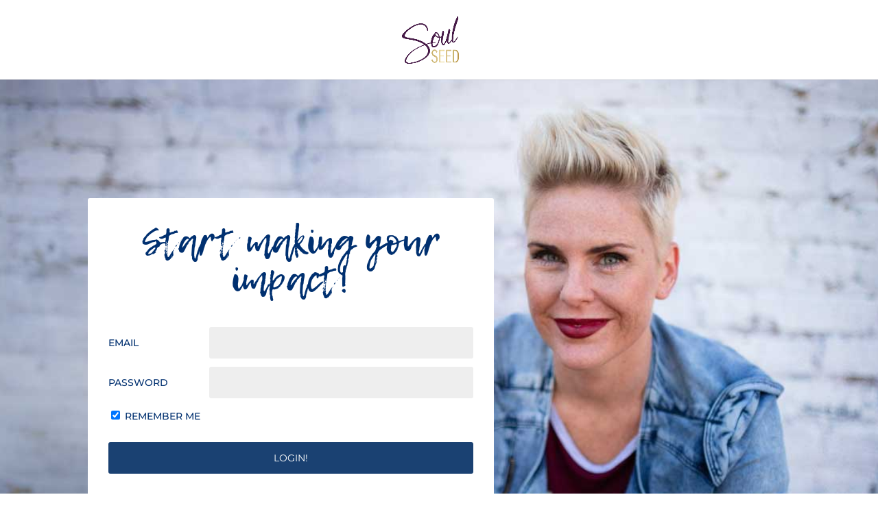

--- FILE ---
content_type: text/css; charset=utf-8
request_url: https://members.soulseedstrategy.com/wp-content/themes/Divi-child/style.css?ver=4.27.5
body_size: 62
content:
/*
Theme Name:     Bare bones for Divi
Author:         Divi theme examples
Author URI:     http://www.divithemeexamples.com
Template:  Divi
Version:        1.0
*/
/* This file was modified 2019-03-05 by Aspen Grove Studios to customize metadata in header comment */ 


/* ----------- PUT YOUR CUSTOM CSS BELOW THIS LINE -- DO NOT EDIT ABOVE THIS LINE --------------------------- */ 




--- FILE ---
content_type: text/css; charset=utf-8
request_url: https://members.soulseedstrategy.com/wp-content/et-cache/1887/et-core-unified-deferred-1887.min.css?ver=1765104193
body_size: -139
content:
@font-face{font-family:"lemon tuesday";font-display:swap;src:url("https://members.soulseedstrategy.com/wp-content/uploads/et-fonts/Lemon-Tuesday.otf") format("opentype")}